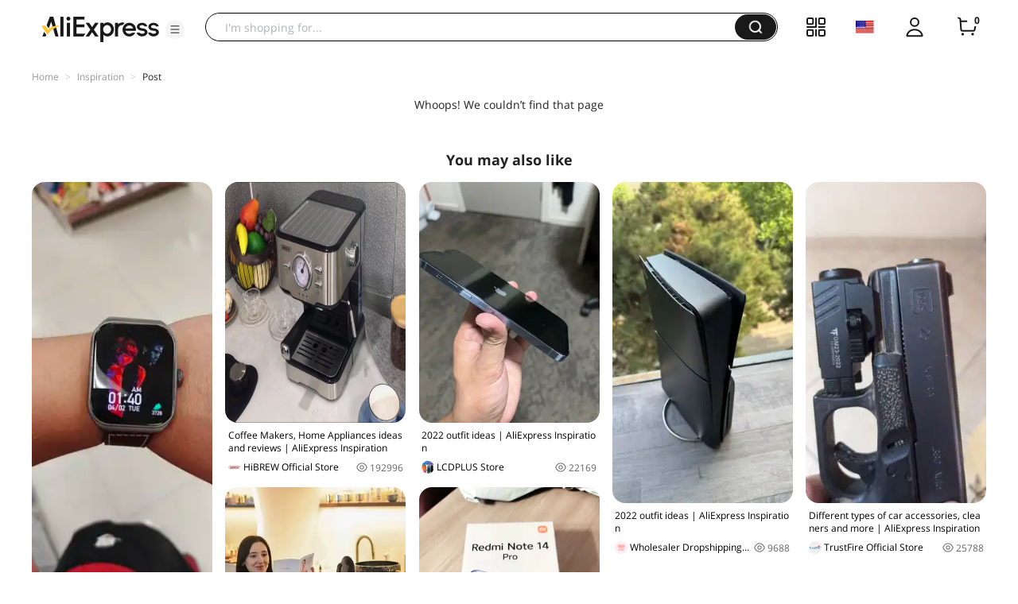

--- FILE ---
content_type: application/javascript
request_url: https://aplus.aliexpress.com/eg.js?t=1769839744622
body_size: 77
content:
window.goldlog=(window.goldlog||{});goldlog.Etag="gooEIqxEmRgCAQOBQLXuNIuu";goldlog.stag=2;